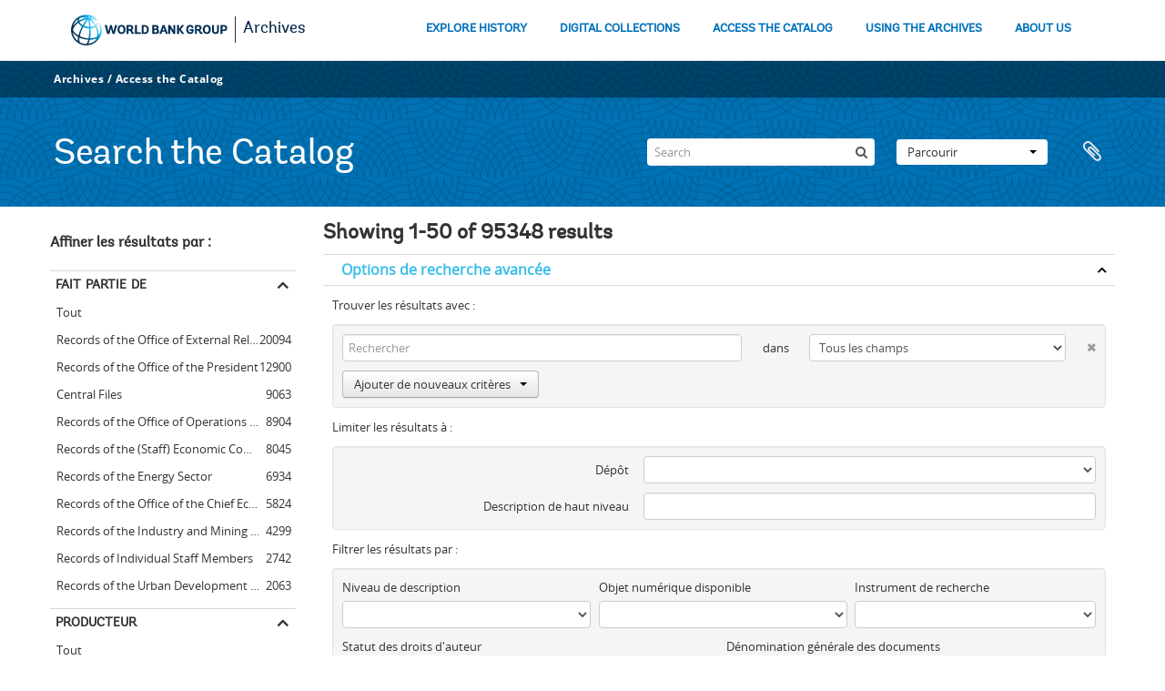

--- FILE ---
content_type: text/html; charset=utf-8
request_url: https://archivesholdings.worldbank.org/informationobject/browse?sort=lastUpdated&sortDir=asc&view=card&sf_culture=fr&showAdvanced=1&%3BtopLod=0&%3Bsort=alphabetic&topLod=0
body_size: 95821
content:
<!DOCTYPE html>
<html lang="fr" dir="ltr">
  <head>
        <meta http-equiv="Content-Type" content="text/html; charset=utf-8" />
<meta http-equiv="X-Ua-Compatible" content="IE=edge,chrome=1" />
    <meta name="title" content="Information object browse - World Bank Group Archives Catalog" />
<meta name="description" content="A gateway to the archival records of the World Bank Group. Browse and search archival descriptions and access digitized archival records." />
<meta name="viewport" content="initial-scale=1.0, user-scalable=no" />
    <title>Information object browse - World Bank Group Archives Catalog</title>
    <link rel="shortcut icon" href="/favicon.ico"/>
    <link href="/vendor/jquery-ui/jquery-ui.min.css" media="screen" rel="stylesheet" type="text/css" />
<link media="all" href="/plugins/arWorldbankPlugin/css/main.css" rel="stylesheet" type="text/css" />
            <script src="/vendor/jquery.js" type="text/javascript"></script>
<script src="/plugins/sfDrupalPlugin/vendor/drupal/misc/drupal.js" type="text/javascript"></script>
<script src="/vendor/yui/yahoo-dom-event/yahoo-dom-event.js" type="text/javascript"></script>
<script src="/vendor/yui/element/element-min.js" type="text/javascript"></script>
<script src="/vendor/yui/button/button-min.js" type="text/javascript"></script>
<script src="/vendor/modernizr.js" type="text/javascript"></script>
<script src="/vendor/jquery-ui/jquery-ui.min.js" type="text/javascript"></script>
<script src="/vendor/jquery.expander.js" type="text/javascript"></script>
<script src="/vendor/jquery.masonry.js" type="text/javascript"></script>
<script src="/vendor/jquery.imagesloaded.js" type="text/javascript"></script>
<script src="/vendor/bootstrap/js/bootstrap.js" type="text/javascript"></script>
<script src="/vendor/URI.js" type="text/javascript"></script>
<script src="/vendor/meetselva/attrchange.js" type="text/javascript"></script>
<script src="/js/qubit.js" type="text/javascript"></script>
<script src="/js/treeView.js" type="text/javascript"></script>
<script src="/js/clipboard.js" type="text/javascript"></script>
<script src="/vendor/yui/connection/connection-min.js" type="text/javascript"></script>
<script src="/vendor/yui/datasource/datasource-min.js" type="text/javascript"></script>
<script src="/vendor/yui/autocomplete/autocomplete-min.js" type="text/javascript"></script>
<script src="/js/autocomplete.js" type="text/javascript"></script>
<script src="/plugins/arWorldbankPlugin/js/loop.js" type="text/javascript"></script>
<script src="/js/dominion.js" type="text/javascript"></script>
  </head>
  <body class="yui-skin-sam informationobject browse">

    
    <!-- Analytics header code -->
<script src="//assets.adobedtm.com/572ee9d70241b5c796ae15c773eaaee4365408ec/satelliteLib-efd6120a6f6ed94da49cf49e2ba626ac110c7e3c.js"></script>

<script type="text/JavaScript">
 var wbgData = wbgData || {};

   wbgData.page = {
             pageInfo: {
                 channel: "its wbg archives holdings ext" 
             }
   }
   wbgData.site = {
             siteInfo: {
                 siteType: "archives main" 
             }
   }
</script>
<!-- End analytics header code -->




<div class="loop-container">
  <a tabindex="0" id="skip-to-main-content" class="visually-hidden focusable" href="#main">Skip to Main Navigation</a>
<!-- Begin G01v1 Global Header -->
<header>
  <div class="lp__navbar lp__navbar_default">
    <div class="container">
      <div class="lp__navbar_header">
        <a href="https://www.worldbank.org" class="lp__navbar_brand hidden-md hidden-sm hidden-xs"><img title="The World Bank Working for a World Free of Poverty" alt="World Bank Group logo" src="/plugins/arWorldbankPlugin/images/logo-wb-header-en.svg" class="img-responsive"> </a>
        <a href="https://www.worldbank.org" class="lp__navbar_brand hidden-lg "><img title="The World Bank Working for a World Free of Poverty" alt="World Bank Group logo" src="/plugins/arWorldbankPlugin/images/logo-wb.svg" class="img-responsive"> </a>
        <div class="lp__navbar_text"><a href="https://www.worldbank.org/en/archive/home">Archives</a></div>
      </div><!-- End Logo Section -->
      <div class="lp__menuButton">
        <button type="button" class="lp__navbar_toggle collapsed" data-toggle="collapse" data-target="#menuItems" aria-expanded="false" aria-controls="menuItems" aria-label="menu">
        </button>
      </div><!-- End toggle menu Section -->
      <div class="lp__menulist_wrappper lp__megamenu">
        <div class="lp__navbar_collapse collapse lp__megamenu" id="menuItems">
          <nav>
            <ul class="lp__navbar_nav" id="lp__megamenu">
              <li class="lp__megamenu_list"><a href="https://www.worldbank.org/en/archive/history" class="lp__megamenu_item">EXPLORE HISTORY</a></li>
              <li class="lp__megamenu_list"><a href="https://www.worldbank.org/en/archive/digital-collections" class="lp__megamenu_item">DIGITAL COLLECTIONS</a></li>
              <li class="lp__megamenu_list"><a href="https://www.worldbank.org/en/archive/access-the-catalog" class="lp__megamenu_item">ACCESS THE CATALOG</a></li>
              <li class="lp__megamenu_list"><a href="https://www.worldbank.org/en/archive/using-the-archives" class="lp__megamenu_item">USING THE ARCHIVES</a></li>
              <li class="lp__megamenu_list"><a href="https://www.worldbank.org/en/archive/aboutus" class="lp__megamenu_item">ABOUT US</a></li>
            </ul>
          </nav>
        </div>
      </div>
    </div>
  </div>
</header>
<!-- End G01v1 Global Header -->
</div>

<div class="atom-header">

  <div id="top-bar">
    <div class="container">
      <div class="navbar navbar__header__top">
        <div class="navbar-inner">
                    <div class="archives-access-th">
            <a href="https://www.worldbank.org/en/archive/home">Archives</a>
            /
            <a href="https://www.worldbank.org/en/archive/access-the-catalog">Access the Catalog</a>
          </div>
          <div class="nav-collapse navbar-responsive-collapse collapse">
            <ul class="nav pull-right">

              
            </ul>
          </div>
        </div>
      </div>
    </div>
  </div>

  <div id="bottom-bar">
    <div class="container">
      <h1 id="site-name">
          Search the Catalog
      </h1>

      <div id="search-bar">
        <div id="search-form-wrapper" role="search">

  <h2>Rechercher</h2>

  <form action="/informationobject/browse" data-autocomplete="/search/autocomplete" autocomplete="off">

    <input type="hidden" name="topLod" value="0"/>
    <input type="hidden" name="sort" value="relevance"/>

    <input type="text" name="query" aria-label="Search" value="" placeholder="Search"/>

    <button aria-label="Rechercher"></button>

    <div id="search-realm" class="search-popover">

      
        <div>
          <label>
              <input name="repos" type="radio" value checked="checked" data-placeholder="Rechercher">
            Recherche générale          </label>
        </div>

        
        
      
      <div class="search-realm-advanced">
        <a href="/informationobject/browse?showAdvanced=1&topLod=0">
          Recherche avancée&nbsp;&raquo;
        </a>
      </div>

    </div>

  </form>

</div>
        <div id="search-options">
          <div id="browse-menu" class="btn-group">

  <a class="btn dropdown-toggle" data-toggle="dropdown" href="#">Parcourir<span class="caret"></span></a>
  <ul class="dropdown-menu">
    <li class="nav-header">Parcourir</li>
    <li class="active leaf" id="node_browseInformationObjects"><a href="/informationobject/browse" title="Descriptions archivistiques">Descriptions archivistiques</a></li><li class="leaf" id="node_browseActors"><a href="/actor/browse" title="Notices d&#039;autorité">Notices d&#039;autorité</a></li><li class="leaf" id="node_browseRepositories"><a href="/repository/browse" title="Institutions de conservation">Institutions de conservation</a></li><li class="leaf" id="node_browseDigitalObjects"><a href="/informationobject/browse?view=card&amp;onlyMedia=1&amp;topLod=0" title="Objets numériques">Objets numériques</a></li>  </ul>

</div>
          <div id="clipboard-menu"
  data-toggle="tooltip"
  data-title="Presse-papier"
  data-load-alert-message="Une erreur s'est produite lors du chargement du contenu du presse-papier."
  data-export-alert-message="Le presse-papier est vide pour ce type d'entité."
  data-export-check-url="/clipboard/exportCheck"
  data-delete-alert-message="Note : les éléments désélectionnés seront retirés du presse-papier lorsque la page sera actualisée. Vous pouvez les sélectionner à nouveau ou actualiser la page pour les retirer complètement. L'utilisation de l'aperçu d'impression actualisera également la page, les éléments désélectionnés seront donc perdus !">

  <button class="top-item" data-toggle="dropdown" data-target="#" aria-expanded="false">
    Presse-papier  </button>

  <div class="top-dropdown-container">

    <div class="top-dropdown-arrow">
      <div class="arrow"></div>
    </div>

    <div class="top-dropdown-header">
      <h2>Presse-papier</h2>
    </div>

    <div class="top-dropdown-body">
      <ul>
        <li class="leaf" id="node_clearClipboard"><a href="/" title="Clear all selections">Clear all selections</a></li><li class="leaf" id="node_goToClipboard"><a href="/clipboard/view" title="Go to clipboard">Go to clipboard</a></li><li class="leaf" id="node_loadClipboard"><a href="/clipboard/load" title="Load clipboard">Load clipboard</a></li><li class="leaf" id="node_saveClipboard"><a href="/clipboard/save" title="Save clipboard">Save clipboard</a></li>      </ul>
    </div>

    <div class="top-dropdown-bottom"></div>

  </div>

</div>
        </div>
      </div>
    </div>
  </div>

  
</div>

    
    <div id="wrapper" class="container" role="main">

              
      <div class="row">

        <div class="span3">

          <div id="sidebar">

            
    <section id="facets">

      <div class="visible-phone facets-header">
        <a class="x-btn btn-wide">
          <i class="fa fa-filter"></i>
          Filtres        </a>
      </div>

      <div class="content">

        
        <h2>Affiner les résultats par :</h2>

          
        

<section class="facet ">
  <div class="facet-header">
    <h3><a href="#" aria-expanded="">Fait partie de</a></h3>
  </div>

  <div class="facet-body" id="#facet-collection">
    <ul>

      
              <li class="active">
          <a title="Tout" href="/informationobject/browse?sort=lastUpdated&amp;sortDir=asc&amp;view=card&amp;sf_culture=fr&amp;showAdvanced=1&amp;%3BtopLod=0&amp;%3Bsort=alphabetic&amp;topLod=0">Tout</a>        </li>
      
              
        <li >
          <a title="Records of the Office of External Relations" href="/informationobject/browse?collection=498&amp;sort=lastUpdated&amp;sortDir=asc&amp;view=card&amp;sf_culture=fr&amp;showAdvanced=1&amp;%3BtopLod=0&amp;%3Bsort=alphabetic&amp;topLod=0">Records of the Office of External Relations<span>, 20094 résultats</span></a>          <span class="facet-count" aria-hidden="true">20094</span>
        </li>
              
        <li >
          <a title="Records of the Office of the President" href="/informationobject/browse?collection=641&amp;sort=lastUpdated&amp;sortDir=asc&amp;view=card&amp;sf_culture=fr&amp;showAdvanced=1&amp;%3BtopLod=0&amp;%3Bsort=alphabetic&amp;topLod=0">Records of the Office of the President<span>, 12900 résultats</span></a>          <span class="facet-count" aria-hidden="true">12900</span>
        </li>
              
        <li >
          <a title="Central Files" href="/informationobject/browse?collection=206573&amp;sort=lastUpdated&amp;sortDir=asc&amp;view=card&amp;sf_culture=fr&amp;showAdvanced=1&amp;%3BtopLod=0&amp;%3Bsort=alphabetic&amp;topLod=0">Central Files<span>, 9063 résultats</span></a>          <span class="facet-count" aria-hidden="true">9063</span>
        </li>
              
        <li >
          <a title="Records of the Office of Operations Evaluation" href="/informationobject/browse?collection=540&amp;sort=lastUpdated&amp;sortDir=asc&amp;view=card&amp;sf_culture=fr&amp;showAdvanced=1&amp;%3BtopLod=0&amp;%3Bsort=alphabetic&amp;topLod=0">Records of the Office of Operations Evaluation<span>, 8904 résultats</span></a>          <span class="facet-count" aria-hidden="true">8904</span>
        </li>
              
        <li >
          <a title="Records of the (Staff) Economic Committee" href="/informationobject/browse?collection=318697&amp;sort=lastUpdated&amp;sortDir=asc&amp;view=card&amp;sf_culture=fr&amp;showAdvanced=1&amp;%3BtopLod=0&amp;%3Bsort=alphabetic&amp;topLod=0">Records of the (Staff) Economic Committee<span>, 8045 résultats</span></a>          <span class="facet-count" aria-hidden="true">8045</span>
        </li>
              
        <li >
          <a title="Records of the Energy Sector" href="/informationobject/browse?collection=492&amp;sort=lastUpdated&amp;sortDir=asc&amp;view=card&amp;sf_culture=fr&amp;showAdvanced=1&amp;%3BtopLod=0&amp;%3Bsort=alphabetic&amp;topLod=0">Records of the Energy Sector<span>, 6934 résultats</span></a>          <span class="facet-count" aria-hidden="true">6934</span>
        </li>
              
        <li >
          <a title="Records of the Office of the Chief Economist" href="/informationobject/browse?collection=483&amp;sort=lastUpdated&amp;sortDir=asc&amp;view=card&amp;sf_culture=fr&amp;showAdvanced=1&amp;%3BtopLod=0&amp;%3Bsort=alphabetic&amp;topLod=0">Records of the Office of the Chief Economist<span>, 5824 résultats</span></a>          <span class="facet-count" aria-hidden="true">5824</span>
        </li>
              
        <li >
          <a title="Records of the Industry and Mining Sector" href="/informationobject/browse?collection=513&amp;sort=lastUpdated&amp;sortDir=asc&amp;view=card&amp;sf_culture=fr&amp;showAdvanced=1&amp;%3BtopLod=0&amp;%3Bsort=alphabetic&amp;topLod=0">Records of the Industry and Mining Sector<span>, 4299 résultats</span></a>          <span class="facet-count" aria-hidden="true">4299</span>
        </li>
              
        <li >
          <a title="Records of Individual Staff Members" href="/informationobject/browse?collection=566&amp;sort=lastUpdated&amp;sortDir=asc&amp;view=card&amp;sf_culture=fr&amp;showAdvanced=1&amp;%3BtopLod=0&amp;%3Bsort=alphabetic&amp;topLod=0">Records of Individual Staff Members<span>, 2742 résultats</span></a>          <span class="facet-count" aria-hidden="true">2742</span>
        </li>
              
        <li >
          <a title="Records of the Urban Development Sector" href="/informationobject/browse?collection=578&amp;sort=lastUpdated&amp;sortDir=asc&amp;view=card&amp;sf_culture=fr&amp;showAdvanced=1&amp;%3BtopLod=0&amp;%3Bsort=alphabetic&amp;topLod=0">Records of the Urban Development Sector<span>, 2063 résultats</span></a>          <span class="facet-count" aria-hidden="true">2063</span>
        </li>
      
    </ul>
  </div>
</section>

                            
        

<section class="facet ">
  <div class="facet-header">
    <h3><a href="#" aria-expanded="">Producteur</a></h3>
  </div>

  <div class="facet-body" id="#facet-names">
    <ul>

      
              <li class="active">
          <a title="Tout" href="/informationobject/browse?sort=lastUpdated&amp;sortDir=asc&amp;view=card&amp;sf_culture=fr&amp;showAdvanced=1&amp;%3BtopLod=0&amp;%3Bsort=alphabetic&amp;topLod=0">Tout</a>        </li>
      
              
        <li >
          <a title="Africa Regional Vice Presidency" href="/informationobject/browse?creators=451&amp;sort=lastUpdated&amp;sortDir=asc&amp;view=card&amp;sf_culture=fr&amp;showAdvanced=1&amp;%3BtopLod=0&amp;%3Bsort=alphabetic&amp;topLod=0">Africa Regional Vice Presidency<span>, 1 résultats</span></a>          <span class="facet-count" aria-hidden="true">1</span>
        </li>
              
        <li >
          <a title="Population, Health, and Nutrition Sector" href="/informationobject/browse?creators=454&amp;sort=lastUpdated&amp;sortDir=asc&amp;view=card&amp;sf_culture=fr&amp;showAdvanced=1&amp;%3BtopLod=0&amp;%3Bsort=alphabetic&amp;topLod=0">Population, Health, and Nutrition Sector<span>, 1 résultats</span></a>          <span class="facet-count" aria-hidden="true">1</span>
        </li>
              
        <li >
          <a title="Consultative Group on Food Production and Investment in Developing Countries" href="/informationobject/browse?creators=457&amp;sort=lastUpdated&amp;sortDir=asc&amp;view=card&amp;sf_culture=fr&amp;showAdvanced=1&amp;%3BtopLod=0&amp;%3Bsort=alphabetic&amp;topLod=0">Consultative Group on Food Production and Investment in Developing Countries<span>, 1 résultats</span></a>          <span class="facet-count" aria-hidden="true">1</span>
        </li>
              
        <li >
          <a title="Consultative Group on International Agricultural Research" href="/informationobject/browse?creators=460&amp;sort=lastUpdated&amp;sortDir=asc&amp;view=card&amp;sf_culture=fr&amp;showAdvanced=1&amp;%3BtopLod=0&amp;%3Bsort=alphabetic&amp;topLod=0">Consultative Group on International Agricultural Research<span>, 1 résultats</span></a>          <span class="facet-count" aria-hidden="true">1</span>
        </li>
              
        <li >
          <a title="Clark, William" href="/informationobject/browse?creators=466&amp;sort=lastUpdated&amp;sortDir=asc&amp;view=card&amp;sf_culture=fr&amp;showAdvanced=1&amp;%3BtopLod=0&amp;%3Bsort=alphabetic&amp;topLod=0">Clark, William<span>, 1 résultats</span></a>          <span class="facet-count" aria-hidden="true">1</span>
        </li>
              
        <li >
          <a title="Temporary Committees, Commissions, and Boards" href="/informationobject/browse?creators=469&amp;sort=lastUpdated&amp;sortDir=asc&amp;view=card&amp;sf_culture=fr&amp;showAdvanced=1&amp;%3BtopLod=0&amp;%3Bsort=alphabetic&amp;topLod=0">Temporary Committees, Commissions, and Boards<span>, 1 résultats</span></a>          <span class="facet-count" aria-hidden="true">1</span>
        </li>
              
        <li >
          <a title="Development Committee" href="/informationobject/browse?creators=478&amp;sort=lastUpdated&amp;sortDir=asc&amp;view=card&amp;sf_culture=fr&amp;showAdvanced=1&amp;%3BtopLod=0&amp;%3Bsort=alphabetic&amp;topLod=0">Development Committee<span>, 1 résultats</span></a>          <span class="facet-count" aria-hidden="true">1</span>
        </li>
              
        <li >
          <a title="Davis, Gloria" href="/informationobject/browse?creators=481&amp;sort=lastUpdated&amp;sortDir=asc&amp;view=card&amp;sf_culture=fr&amp;showAdvanced=1&amp;%3BtopLod=0&amp;%3Bsort=alphabetic&amp;topLod=0">Davis, Gloria<span>, 1 résultats</span></a>          <span class="facet-count" aria-hidden="true">1</span>
        </li>
              
        <li >
          <a title="Office of the Chief Economist" href="/informationobject/browse?creators=484&amp;sort=lastUpdated&amp;sortDir=asc&amp;view=card&amp;sf_culture=fr&amp;showAdvanced=1&amp;%3BtopLod=0&amp;%3Bsort=alphabetic&amp;topLod=0">Office of the Chief Economist<span>, 1 résultats</span></a>          <span class="facet-count" aria-hidden="true">1</span>
        </li>
              
        <li >
          <a title="Diamond, William" href="/informationobject/browse?creators=487&amp;sort=lastUpdated&amp;sortDir=asc&amp;view=card&amp;sf_culture=fr&amp;showAdvanced=1&amp;%3BtopLod=0&amp;%3Bsort=alphabetic&amp;topLod=0">Diamond, William<span>, 1 résultats</span></a>          <span class="facet-count" aria-hidden="true">1</span>
        </li>
      
    </ul>
  </div>
</section>

          
          
          
          
        

<section class="facet ">
  <div class="facet-header">
    <h3><a href="#" aria-expanded="">Niveau de description</a></h3>
  </div>

  <div class="facet-body" id="#facet-levelOfDescription">
    <ul>

      
              <li class="active">
          <a title="Tout" href="/informationobject/browse?sort=lastUpdated&amp;sortDir=asc&amp;view=card&amp;sf_culture=fr&amp;showAdvanced=1&amp;%3BtopLod=0&amp;%3Bsort=alphabetic&amp;topLod=0">Tout</a>        </li>
      
              
        <li >
          <a title="Dossier" href="/informationobject/browse?levels=226&amp;sort=lastUpdated&amp;sortDir=asc&amp;view=card&amp;sf_culture=fr&amp;showAdvanced=1&amp;%3BtopLod=0&amp;%3Bsort=alphabetic&amp;topLod=0">Dossier<span>, 88452 résultats</span></a>          <span class="facet-count" aria-hidden="true">88452</span>
        </li>
              
        <li >
          <a title="Pièce" href="/informationobject/browse?levels=227&amp;sort=lastUpdated&amp;sortDir=asc&amp;view=card&amp;sf_culture=fr&amp;showAdvanced=1&amp;%3BtopLod=0&amp;%3Bsort=alphabetic&amp;topLod=0">Pièce<span>, 6126 résultats</span></a>          <span class="facet-count" aria-hidden="true">6126</span>
        </li>
              
        <li >
          <a title="Série organique" href="/informationobject/browse?levels=224&amp;sort=lastUpdated&amp;sortDir=asc&amp;view=card&amp;sf_culture=fr&amp;showAdvanced=1&amp;%3BtopLod=0&amp;%3Bsort=alphabetic&amp;topLod=0">Série organique<span>, 593 résultats</span></a>          <span class="facet-count" aria-hidden="true">593</span>
        </li>
              
        <li >
          <a title="collection" href="/informationobject/browse?levels=221&amp;sort=lastUpdated&amp;sortDir=asc&amp;view=card&amp;sf_culture=fr&amp;showAdvanced=1&amp;%3BtopLod=0&amp;%3Bsort=alphabetic&amp;topLod=0">collection<span>, 89 résultats</span></a>          <span class="facet-count" aria-hidden="true">89</span>
        </li>
              
        <li >
          <a title="Sous-fonds" href="/informationobject/browse?levels=222&amp;sort=lastUpdated&amp;sortDir=asc&amp;view=card&amp;sf_culture=fr&amp;showAdvanced=1&amp;%3BtopLod=0&amp;%3Bsort=alphabetic&amp;topLod=0">Sous-fonds<span>, 58 résultats</span></a>          <span class="facet-count" aria-hidden="true">58</span>
        </li>
              
        <li >
          <a title="Sous-série organique" href="/informationobject/browse?levels=225&amp;sort=lastUpdated&amp;sortDir=asc&amp;view=card&amp;sf_culture=fr&amp;showAdvanced=1&amp;%3BtopLod=0&amp;%3Bsort=alphabetic&amp;topLod=0">Sous-série organique<span>, 21 résultats</span></a>          <span class="facet-count" aria-hidden="true">21</span>
        </li>
              
        <li >
          <a title="Subsubfonds" href="/informationobject/browse?levels=773&amp;sort=lastUpdated&amp;sortDir=asc&amp;view=card&amp;sf_culture=fr&amp;showAdvanced=1&amp;%3BtopLod=0&amp;%3Bsort=alphabetic&amp;topLod=0">Subsubfonds<span>, 9 résultats</span></a>          <span class="facet-count" aria-hidden="true">9</span>
        </li>
      
    </ul>
  </div>
</section>

          
      </div>

    </section>

  
          </div>

        </div>

        <div class="span9">

          <div id="main-column">

              
  <div class="multiline-header">
    <h1 aria-describedby="results-label">
                        Showing 1-50 of 95348 results                  </h1>
  </div>

            
  <section class="header-options">

    
                                  
  </section>


            
  <section class="advanced-search-section" role="search"
  aria-label="Advanced Description archivistique">

  <a
    href="#"
    class="advanced-search-toggle open"
    aria-expanded="true"
    data-cy="advanced-search-toggle"
  >
    Options de recherche avancée  </a>

  <div class="advanced-search animateNicely"
    >

    <form name="advanced-search-form" method="get" action="/informationobject/browse">
              <input type="hidden" name="sort"
          value="lastUpdated"/>
              <input type="hidden" name="view"
          value="card"/>
      
      <p>Trouver les résultats avec :</p>

      <div class="criteria">

        
          
        
        
        <div class="criterion">

          <select class="boolean" name="so0">
            <option value="and">et</option>
            <option value="or">ou</option>
            <option value="not">sauf</option>
          </select>

          <input class="query" aria-label="Rechercher"
            type="text" placeholder="Rechercher"
            name="sq0"/>

          <span>dans</span>

          <select class="field" name="sf0">
                          <option value="">
                Tous les champs              </option>
                          <option value="title">
                Titre              </option>
                          <option value="archivalHistory">
                Histoire archivistique              </option>
                          <option value="scopeAndContent">
                Portée et contenu              </option>
                          <option value="extentAndMedium">
                Étendue matérielle et support              </option>
                          <option value="subject">
                Mots-clés - Sujets              </option>
                          <option value="name">
                Mots-clés - Noms              </option>
                          <option value="place">
                Mots-clés - Lieux              </option>
                          <option value="genre">
                Mots-clés - Genre              </option>
                          <option value="identifier">
                Identifiant              </option>
                          <option value="referenceCode">
                Cote              </option>
                          <option value="digitalObjectTranscript">
                Texte de l&#039;objet numérique              </option>
                          <option value="creator">
                Producteur              </option>
                          <option value="findingAidTranscript">
                Texte de l&#039;instrument de recherche              </option>
                          <option value="allExceptFindingAidTranscript">
                Tous les champs sauf le texte des instruments de recherche              </option>
                      </select>

          <a href="#" class="delete-criterion"
            aria-label="Delete criterion">
            <i aria-hidden="true" class="fa fa-times"></i>
          </a>

        </div>

        <div class="add-new-criteria">
          <div class="btn-group">
            <a class="btn dropdown-toggle" data-toggle="dropdown" href="#">
              Ajouter de nouveaux critères<span class="caret"></span>
            </a>
            <ul class="dropdown-menu">
              <li><a href="#" id="add-criterion-and">Et</a></li>
              <li><a href="#" id="add-criterion-or">Ou</a></li>
              <li><a href="#" id="add-criterion-not">Non</a></li>
            </ul>
          </div>
        </div>

      </div>

      <p>Limiter les résultats à :</p>

      <div class="criteria">

                  <div class="filter-row">
            <div class="filter">
              <div class="form-item form-item-repos">
  <label for="repos">Dépôt</label>
  <select name="repos" id="repos">
<option value="" selected="selected"></option>
<option value="446">World Bank Group Archives</option>
</select>
  
</div>
            </div>
          </div>
        
        <div class="filter-row">
          <div class="filter">
            <label for="collection">Description de haut niveau</label>            <select name="collection" class="form-autocomplete" id="collection">

</select>            <input class="list" type="hidden" value="/informationobject/autocomplete?parent=1&filterDrafts=1"/>
          </div>
        </div>

      </div>

      <p>Filtrer les résultats par :</p>

      <div class="criteria">

        <div class="filter-row triple">

          <div class="filter-left">
            <div class="form-item form-item-levels">
  <label for="levels">Niveau de description</label>
  <select name="levels" id="levels">
<option value="" selected="selected"></option>
<option value="221">collection</option>
<option value="223">Collection</option>
<option value="379092">Digitalobject</option>
<option value="226">Dossier</option>
<option value="285">Partiellement</option>
<option value="227">Pièce</option>
<option value="224">Série organique</option>
<option value="222">Sous-fonds</option>
<option value="225">Sous-série organique</option>
<option value="773">Subsubfonds</option>
</select>
  
</div>
          </div>

          <div class="filter-center">
            <div class="form-item form-item-onlyMedia">
  <label for="onlyMedia">Objet numérique disponible</label>
  <select name="onlyMedia" id="onlyMedia">
<option value="" selected="selected"></option>
<option value="1">Oui</option>
<option value="0">Non</option>
</select>
  
</div>
          </div>

                      <div class="filter-right">
              <div class="form-item form-item-findingAidStatus">
  <label for="findingAidStatus">Instrument de recherche</label>
  <select name="findingAidStatus" id="findingAidStatus">
<option value="" selected="selected"></option>
<option value="yes">Oui</option>
<option value="no">Non</option>
<option value="generated">Généré</option>
<option value="uploaded">Téléversé</option>
</select>
  
</div>
            </div>
          
        </div>

                  <div class="filter-row">

                          <div class="filter-left">
                <div class="form-item form-item-copyrightStatus">
  <label for="copyrightStatus">Statut des droits d'auteur</label>
  <select name="copyrightStatus" id="copyrightStatus">
<option value="" selected="selected"></option>
<option value="337">Domaine public</option>
<option value="338">Inconnu</option>
<option value="336">Utilisation soumise à copyright</option>
</select>
  
</div>
              </div>
            
                          <div class="filter-right">
                <div class="form-item form-item-materialType">
  <label for="materialType">Dénomination générale des documents</label>
  <select name="materialType" id="materialType">
<option value="" selected="selected"></option>
<option value="261">Dessin d&#039;architecture</option>
<option value="269">Dessin technique</option>
<option value="262">Document cartographique</option>
<option value="263">Document iconographique</option>
<option value="267">Document philatélique</option>
<option value="268">Document sonore</option>
<option value="270">Document textuel</option>
<option value="264">Images en mouvement</option>
<option value="266">Objet</option>
<option value="265">Supports multiples</option>
</select>
  
</div>
              </div>
            
          </div>
        
        <div class="filter-row">

          <div class="lod-filter">
            <label>
              <input type="radio" name="topLod" value="1">
              Descriptions de haut niveau            </label>
            <label>
              <input type="radio" name="topLod" value="0" checked>
              Toutes les descriptions            </label>
          </div>

        </div>

      </div>

      <p>Filtrer par dates :</p>

      <div class="criteria">

        <div class="filter-row">

          <div class="start-date">
            <div class="form-item form-item-startDate">
  <label for="startDate">Début</label>
  <input placeholder="YYYY-MM-DD" type="text" name="startDate" id="startDate" />
  
</div>
          </div>

          <div class="end-date">
            <div class="form-item form-item-endDate">
  <label for="endDate">Fin</label>
  <input placeholder="YYYY-MM-DD" type="text" name="endDate" id="endDate" />
  
</div>
          </div>

          <div class="date-type">
            <label>
              <input type="radio" name="rangeType" value="inclusive" checked>
              Chevauchement            </label>
            <label>
              <input type="radio" name="rangeType" value="exact">
              Exact            </label>
          </div>

          <a href="#" class="date-range-help-icon" aria-expanded="false"
            aria-label="Aide">
            <i aria-hidden="true" class="fa fa-question-circle"></i>
          </a>

        </div>

        <div class="alert alert-info date-range-help animateNicely">
          Use these options to specify how the date range returns results. "Exact" means
that the start and end dates of descriptions returned must fall entirely within
the date range entered. "Overlapping" means that any description whose start or
end dates touch or overlap the target date range will be returned.        </div>

      </div>

      <section class="actions">
        <input type="submit" class="c-btn c-btn-submit"
          value="Rechercher"/>
        <input type="button" class="reset c-btn c-btn-delete"
          value="Réinitialiser"/>
      </section>

    </form>

  </div>

</section>

  
    <section class="browse-options">
      <div class="buttons">
        <a  href="/informationobject/browse?sort=lastUpdated&sortDir=asc&view=card&sf_culture=fr&showAdvanced=1&%3BtopLod=0&%3Bsort=alphabetic&topLod=0&media=print">
  <i class="fa fa-print"></i>
  Imprimer</a>

        
        
        <span>
          <div class="btn-group">
  <a class="btn fa fa-th-large active" href="/informationobject/browse?view=card&amp;sort=lastUpdated&amp;sortDir=asc&amp;sf_culture=fr&amp;showAdvanced=1&amp;%3BtopLod=0&amp;%3Bsort=alphabetic&amp;topLod=0" title=" "> </a>
  <a class="btn fa fa-list " href="/informationobject/browse?view=table&amp;sort=lastUpdated&amp;sortDir=asc&amp;sf_culture=fr&amp;showAdvanced=1&amp;%3BtopLod=0&amp;%3Bsort=alphabetic&amp;topLod=0" title=" "> </a></div>
        </span>

      </div>

      <div class="pickers">
        <div id="sort-header">
  <div>

    <label>Trier par</label>

    <div class="btn-group">

                          <a class="btn dropdown-toggle" data-toggle="dropdown" href="#">
          Date modifiée          <span class="caret"></span>
        </a>
              
      <ul class="dropdown-menu">

                  <li>
                        <a href="/informationobject/browse?sort=alphabetic&sortDir=asc&view=card&sf_culture=fr&showAdvanced=1&%3BtopLod=0&%3Bsort=alphabetic&topLod=0" data-order="alphabetic">
              Titre            </a>
          </li>
                  <li>
                        <a href="/informationobject/browse?sort=relevance&sortDir=asc&view=card&sf_culture=fr&showAdvanced=1&%3BtopLod=0&%3Bsort=alphabetic&topLod=0" data-order="relevance">
              Pertinence            </a>
          </li>
                  <li>
                        <a href="/informationobject/browse?sort=identifier&sortDir=asc&view=card&sf_culture=fr&showAdvanced=1&%3BtopLod=0&%3Bsort=alphabetic&topLod=0" data-order="identifier">
              Identifiant            </a>
          </li>
                  <li>
                        <a href="/informationobject/browse?sort=referenceCode&sortDir=asc&view=card&sf_culture=fr&showAdvanced=1&%3BtopLod=0&%3Bsort=alphabetic&topLod=0" data-order="referenceCode">
              Cote            </a>
          </li>
                  <li>
                        <a href="/informationobject/browse?sort=startDate&sortDir=asc&view=card&sf_culture=fr&showAdvanced=1&%3BtopLod=0&%3Bsort=alphabetic&topLod=0" data-order="startDate">
              Date de début            </a>
          </li>
                  <li>
                        <a href="/informationobject/browse?sort=endDate&sortDir=asc&view=card&sf_culture=fr&showAdvanced=1&%3BtopLod=0&%3Bsort=alphabetic&topLod=0" data-order="endDate">
              Date de fin            </a>
          </li>
              </ul>
    </div>
  </div>
</div>

<div id="sort-header">
  <div>

    <label>Direction</label>

    <div class="btn-group">

                          <a class="btn dropdown-toggle" data-toggle="dropdown" href="#">
          Croissant          <span class="caret"></span>
        </a>
              
      <ul class="dropdown-menu">

                  <li>
                        <a href="/informationobject/browse?sortDir=desc&sort=lastUpdated&view=card&sf_culture=fr&showAdvanced=1&%3BtopLod=0&%3Bsort=alphabetic&topLod=0" data-order="desc">
              Décroissant            </a>
          </li>
              </ul>
    </div>
  </div>
</div>
      </div>
    </section>

    <div id="content" class="browse-content">
              <div class="search-result media-summary">
          <p>
            7523 résultats avec objets numériques                                    <a href="/informationobject/browse?sort=lastUpdated&sortDir=asc&view=card&sf_culture=fr&showAdvanced=1&%3BtopLod=0&%3Bsort=alphabetic&topLod=0&onlyMedia=1">
              <i class="fa fa-search"></i>
              Afficher les résultats avec des objets numériques            </a>
          </p>
        </div>
      
              
<section class="masonry browse-masonry">

          
    
      <div class="brick brick-only-text">

        <a href="/indonesia-highway-maintenance-and-betterment-2v">
          <h5>INDONESIA HIGHWAY MAINTENANCE AND BETTERMENT - 2v</h5>
        </a>
    
        <div class="bottom">
          <button class="clipboard repository-or-digital-obj-browse"
  data-clipboard-slug="indonesia-highway-maintenance-and-betterment-2v"
  data-clipboard-type="informationObject"
  data-toggle="tooltip"  data-title="Ajouter au presse-papier"
  data-alt-title="Retirer du presse-papier">
  Ajouter au presse-papier</button>
INDONESIA HIGHWAY MAINTENANCE AND BETTERMENT - 2v        </div>

      </div>
          
    
      <div class="brick brick-only-text">

        <a href="/special-studies-brazil-science-and-technology">
          <h5>Special Studies - Brazil Science and Technology</h5>
        </a>
    
        <div class="bottom">
          <button class="clipboard repository-or-digital-obj-browse"
  data-clipboard-slug="special-studies-brazil-science-and-technology"
  data-clipboard-type="informationObject"
  data-toggle="tooltip"  data-title="Ajouter au presse-papier"
  data-alt-title="Retirer du presse-papier">
  Ajouter au presse-papier</button>
Special Studies - Brazil Science and Technology        </div>

      </div>
          
    
      <div class="brick brick-only-text">

        <a href="/special-studies-brazil-science-and-technology-2">
          <h5>Special Studies - Brazil Science and Technology</h5>
        </a>
    
        <div class="bottom">
          <button class="clipboard repository-or-digital-obj-browse"
  data-clipboard-slug="special-studies-brazil-science-and-technology-2"
  data-clipboard-type="informationObject"
  data-toggle="tooltip"  data-title="Ajouter au presse-papier"
  data-alt-title="Retirer du presse-papier">
  Ajouter au presse-papier</button>
Special Studies - Brazil Science and Technology        </div>

      </div>
          
    
      <div class="brick brick-only-text">

        <a href="/women-in-development-world-bank-projects-and-women-report-1979">
          <h5>Women in Development - World Bank Projects and Women Report - 1979</h5>
        </a>
    
        <div class="bottom">
          <button class="clipboard repository-or-digital-obj-browse"
  data-clipboard-slug="women-in-development-world-bank-projects-and-women-report-1979"
  data-clipboard-type="informationObject"
  data-toggle="tooltip"  data-title="Ajouter au presse-papier"
  data-alt-title="Retirer du presse-papier">
  Ajouter au presse-papier</button>
Women in Development - World Bank Projects and Women Report - 1979        </div>

      </div>
          
    
      <div class="brick brick-only-text">

        <a href="/outward-orientation-1v">
          <h5>Outward Orientation - 1v</h5>
        </a>
    
        <div class="bottom">
          <button class="clipboard repository-or-digital-obj-browse"
  data-clipboard-slug="outward-orientation-1v"
  data-clipboard-type="informationObject"
  data-toggle="tooltip"  data-title="Ajouter au presse-papier"
  data-alt-title="Retirer du presse-papier">
  Ajouter au presse-papier</button>
Outward Orientation - 1v        </div>

      </div>
          
    
      <div class="brick brick-only-text">

        <a href="/incentive-policies-and-export-performance-in-sub-saharan-africa-1v">
          <h5>Incentive Policies and Export Performance in Sub-Saharan Africa - 1v</h5>
        </a>
    
        <div class="bottom">
          <button class="clipboard repository-or-digital-obj-browse"
  data-clipboard-slug="incentive-policies-and-export-performance-in-sub-saharan-africa-1v"
  data-clipboard-type="informationObject"
  data-toggle="tooltip"  data-title="Ajouter au presse-papier"
  data-alt-title="Retirer du presse-papier">
  Ajouter au presse-papier</button>
Incentive Policies and Export Performance in Sub-Saharan Africa - 1v        </div>

      </div>
          
    
      <div class="brick brick-only-text">

        <a href="/policy-choices-for-developing-countries-1v">
          <h5>Policy Choices for Developing Countries - 1v</h5>
        </a>
    
        <div class="bottom">
          <button class="clipboard repository-or-digital-obj-browse"
  data-clipboard-slug="policy-choices-for-developing-countries-1v"
  data-clipboard-type="informationObject"
  data-toggle="tooltip"  data-title="Ajouter au presse-papier"
  data-alt-title="Retirer du presse-papier">
  Ajouter au presse-papier</button>
Policy Choices for Developing Countries - 1v        </div>

      </div>
          
    
      <div class="brick brick-only-text">

        <a href="/temporary-windfalls-and-compensation-arrangements-1v-2">
          <h5>Temporary Windfalls and Compensation Arrangements - 1v</h5>
        </a>
    
        <div class="bottom">
          <button class="clipboard repository-or-digital-obj-browse"
  data-clipboard-slug="temporary-windfalls-and-compensation-arrangements-1v-2"
  data-clipboard-type="informationObject"
  data-toggle="tooltip"  data-title="Ajouter au presse-papier"
  data-alt-title="Retirer du presse-papier">
  Ajouter au presse-papier</button>
Temporary Windfalls and Compensation Arrangements - 1v        </div>

      </div>
          
    
      <div class="brick brick-only-text">

        <a href="/subsidies-and-countervailing-measures-economic-considerations-1v">
          <h5>Subsidies and Countervailing Measures : Economic Considerations - 1v</h5>
        </a>
    
        <div class="bottom">
          <button class="clipboard repository-or-digital-obj-browse"
  data-clipboard-slug="subsidies-and-countervailing-measures-economic-considerations-1v"
  data-clipboard-type="informationObject"
  data-toggle="tooltip"  data-title="Ajouter au presse-papier"
  data-alt-title="Retirer du presse-papier">
  Ajouter au presse-papier</button>
Subsidies and Countervailing Measures : Economic Considerations - 1v        </div>

      </div>
          
    
      <div class="brick brick-only-text">

        <a href="/changing-comparative-advantage-of-japan-and-united-states-1v">
          <h5>The Changing Comparative Advantage of Japan and the United States - 1v</h5>
        </a>
    
        <div class="bottom">
          <button class="clipboard repository-or-digital-obj-browse"
  data-clipboard-slug="changing-comparative-advantage-of-japan-and-united-states-1v"
  data-clipboard-type="informationObject"
  data-toggle="tooltip"  data-title="Ajouter au presse-papier"
  data-alt-title="Retirer du presse-papier">
  Ajouter au presse-papier</button>
The Changing Comparative Advantage of Japan and the United States - 1v        </div>

      </div>
          
    
      <div class="brick brick-only-text">

        <a href="/leconomie-francaise-laube-du-nouveau-septennat-1v">
          <h5>L'Economie Francaise a l'Aube du Nouveau Septennat - 1v</h5>
        </a>
    
        <div class="bottom">
          <button class="clipboard repository-or-digital-obj-browse"
  data-clipboard-slug="leconomie-francaise-laube-du-nouveau-septennat-1v"
  data-clipboard-type="informationObject"
  data-toggle="tooltip"  data-title="Ajouter au presse-papier"
  data-alt-title="Retirer du presse-papier">
  Ajouter au presse-papier</button>
L'Economie Francaise a l'Aube du Nouveau Septennat - 1v        </div>

      </div>
          
    
      <div class="brick brick-only-text">

        <a href="/incentive-policies-and-export-performance-in-sub-saharan-africa-1v-2">
          <h5>Incentive Policies and Export Performance in Sub-Saharan Africa - 1v</h5>
        </a>
    
        <div class="bottom">
          <button class="clipboard repository-or-digital-obj-browse"
  data-clipboard-slug="incentive-policies-and-export-performance-in-sub-saharan-africa-1v-2"
  data-clipboard-type="informationObject"
  data-toggle="tooltip"  data-title="Ajouter au presse-papier"
  data-alt-title="Retirer du presse-papier">
  Ajouter au presse-papier</button>
Incentive Policies and Export Performance in Sub-Saharan Africa - 1v        </div>

      </div>
          
    
      <div class="brick brick-only-text">

        <a href="/agricultural-policies-and-international-resource-allocation-1v">
          <h5>Agricultural Policies and International Resource Allocation - 1v</h5>
        </a>
    
        <div class="bottom">
          <button class="clipboard repository-or-digital-obj-browse"
  data-clipboard-slug="agricultural-policies-and-international-resource-allocation-1v"
  data-clipboard-type="informationObject"
  data-toggle="tooltip"  data-title="Ajouter au presse-papier"
  data-alt-title="Retirer du presse-papier">
  Ajouter au presse-papier</button>
Agricultural Policies and International Resource Allocation - 1v        </div>

      </div>
          
    
      <div class="brick brick-only-text">

        <a href="/inter-industry-and-intra-industry-specialization-in-manufactured-goods-1v">
          <h5>Inter-Industry and Intra-Industry Specialization in Manufactured Goods - 1v</h5>
        </a>
    
        <div class="bottom">
          <button class="clipboard repository-or-digital-obj-browse"
  data-clipboard-slug="inter-industry-and-intra-industry-specialization-in-manufactured-goods-1v"
  data-clipboard-type="informationObject"
  data-toggle="tooltip"  data-title="Ajouter au presse-papier"
  data-alt-title="Retirer du presse-papier">
  Ajouter au presse-papier</button>
Inter-Industry and Intra-Industry Specialization in Manufactured Goods - 1v        </div>

      </div>
          
    
      <div class="brick brick-only-text">

        <a href="/determinants-of-intra-european-trade-in-manufactured-goods-1v">
          <h5>The Determinants of Intra-European Trade in Manufactured Goods - 1v</h5>
        </a>
    
        <div class="bottom">
          <button class="clipboard repository-or-digital-obj-browse"
  data-clipboard-slug="determinants-of-intra-european-trade-in-manufactured-goods-1v"
  data-clipboard-type="informationObject"
  data-toggle="tooltip"  data-title="Ajouter au presse-papier"
  data-alt-title="Retirer du presse-papier">
  Ajouter au presse-papier</button>
The Determinants of Intra-European Trade in Manufactured Goods - 1v        </div>

      </div>
          
    
      <div class="brick brick-only-text">

        <a href="/policy-choices-for-developing-countries-1v-2">
          <h5>Policy Choices for Developing Countries - 1v</h5>
        </a>
    
        <div class="bottom">
          <button class="clipboard repository-or-digital-obj-browse"
  data-clipboard-slug="policy-choices-for-developing-countries-1v-2"
  data-clipboard-type="informationObject"
  data-toggle="tooltip"  data-title="Ajouter au presse-papier"
  data-alt-title="Retirer du presse-papier">
  Ajouter au presse-papier</button>
Policy Choices for Developing Countries - 1v        </div>

      </div>
          
    
      <div class="brick brick-only-text">

        <a href="/chinas-economic-reforms-in-comparative-perspective-1v">
          <h5>China's Economic Reforms in a Comparative Perspective - 1v</h5>
        </a>
    
        <div class="bottom">
          <button class="clipboard repository-or-digital-obj-browse"
  data-clipboard-slug="chinas-economic-reforms-in-comparative-perspective-1v"
  data-clipboard-type="informationObject"
  data-toggle="tooltip"  data-title="Ajouter au presse-papier"
  data-alt-title="Retirer du presse-papier">
  Ajouter au presse-papier</button>
China's Economic Reforms in a Comparative Perspective - 1v        </div>

      </div>
          
    
      <div class="brick brick-only-text">

        <a href="/japanese-trade-policies-toward-developing-countries-1v">
          <h5>Japanese Trade Policies Toward Developing Countries - 1v</h5>
        </a>
    
        <div class="bottom">
          <button class="clipboard repository-or-digital-obj-browse"
  data-clipboard-slug="japanese-trade-policies-toward-developing-countries-1v"
  data-clipboard-type="informationObject"
  data-toggle="tooltip"  data-title="Ajouter au presse-papier"
  data-alt-title="Retirer du presse-papier">
  Ajouter au presse-papier</button>
Japanese Trade Policies Toward Developing Countries - 1v        </div>

      </div>
          
    
      <div class="brick brick-only-text">

        <a href="/economic-development-in-small-countries-1v">
          <h5>Economic Development in Small Countries - 1v</h5>
        </a>
    
        <div class="bottom">
          <button class="clipboard repository-or-digital-obj-browse"
  data-clipboard-slug="economic-development-in-small-countries-1v"
  data-clipboard-type="informationObject"
  data-toggle="tooltip"  data-title="Ajouter au presse-papier"
  data-alt-title="Retirer du presse-papier">
  Ajouter au presse-papier</button>
Economic Development in Small Countries - 1v        </div>

      </div>
          
    
      <div class="brick brick-only-text">

        <a href="/adjustment-policies-in-socialist-and-private-market-economies-1v">
          <h5>Adjustment Policies in Socialist and Private Market Economies - 1v</h5>
        </a>
    
        <div class="bottom">
          <button class="clipboard repository-or-digital-obj-browse"
  data-clipboard-slug="adjustment-policies-in-socialist-and-private-market-economies-1v"
  data-clipboard-type="informationObject"
  data-toggle="tooltip"  data-title="Ajouter au presse-papier"
  data-alt-title="Retirer du presse-papier">
  Ajouter au presse-papier</button>
Adjustment Policies in Socialist and Private Market Economies - 1v        </div>

      </div>
          
    
      <div class="brick brick-only-text">

        <a href="/japanese-trade-policies-towards-developing-countries-1v">
          <h5>Japanese Trade Policies Towards Developing Countries - 1v</h5>
        </a>
    
        <div class="bottom">
          <button class="clipboard repository-or-digital-obj-browse"
  data-clipboard-slug="japanese-trade-policies-towards-developing-countries-1v"
  data-clipboard-type="informationObject"
  data-toggle="tooltip"  data-title="Ajouter au presse-papier"
  data-alt-title="Retirer du presse-papier">
  Ajouter au presse-papier</button>
Japanese Trade Policies Towards Developing Countries - 1v        </div>

      </div>
          
    
      <div class="brick brick-only-text">

        <a href="/zweite-abteilung-theorie-und-praxis-wirtschaftlicher-integration-1v">
          <h5>Zweite Abteilung Theorie und Praxis Wirtschaftlicher Integration - 1v</h5>
        </a>
    
        <div class="bottom">
          <button class="clipboard repository-or-digital-obj-browse"
  data-clipboard-slug="zweite-abteilung-theorie-und-praxis-wirtschaftlicher-integration-1v"
  data-clipboard-type="informationObject"
  data-toggle="tooltip"  data-title="Ajouter au presse-papier"
  data-alt-title="Retirer du presse-papier">
  Ajouter au presse-papier</button>
Zweite Abteilung Theorie und Praxis Wirtschaftlicher Integration - 1v        </div>

      </div>
          
    
      <div class="brick brick-only-text">

        <a href="/comparative-development-perspectives-1v">
          <h5>Comparative Development Perspectives - 1v</h5>
        </a>
    
        <div class="bottom">
          <button class="clipboard repository-or-digital-obj-browse"
  data-clipboard-slug="comparative-development-perspectives-1v"
  data-clipboard-type="informationObject"
  data-toggle="tooltip"  data-title="Ajouter au presse-papier"
  data-alt-title="Retirer du presse-papier">
  Ajouter au presse-papier</button>
Comparative Development Perspectives - 1v        </div>

      </div>
          
    
      <div class="brick brick-only-text">

        <a href="/interest-of-developing-countries-in-uruguay-round-1v-2">
          <h5>Interest of Developing Countries in the Uruguay Round - 1v</h5>
        </a>
    
        <div class="bottom">
          <button class="clipboard repository-or-digital-obj-browse"
  data-clipboard-slug="interest-of-developing-countries-in-uruguay-round-1v-2"
  data-clipboard-type="informationObject"
  data-toggle="tooltip"  data-title="Ajouter au presse-papier"
  data-alt-title="Retirer du presse-papier">
  Ajouter au presse-papier</button>
Interest of Developing Countries in the Uruguay Round - 1v        </div>

      </div>
          
    
      <div class="brick brick-only-text">

        <a href="/intra-industry-specialisation-in-multi-country-and-multi-industry-framework-1v-2">
          <h5>Intra-Industry Specialisation in a Multi-Country and Multi-Industry Framework - 1v</h5>
        </a>
    
        <div class="bottom">
          <button class="clipboard repository-or-digital-obj-browse"
  data-clipboard-slug="intra-industry-specialisation-in-multi-country-and-multi-industry-framework-1v-2"
  data-clipboard-type="informationObject"
  data-toggle="tooltip"  data-title="Ajouter au presse-papier"
  data-alt-title="Retirer du presse-papier">
  Ajouter au presse-papier</button>
Intra-Industry Specialisation in a Multi-Country and Multi-Industry Framework - 1v        </div>

      </div>
          
    
      <div class="brick brick-only-text">

        <a href="/importance-of-trade-for-developing-countries-1v-2">
          <h5>The Importance of Trade for Developing Countries - 1v</h5>
        </a>
    
        <div class="bottom">
          <button class="clipboard repository-or-digital-obj-browse"
  data-clipboard-slug="importance-of-trade-for-developing-countries-1v-2"
  data-clipboard-type="informationObject"
  data-toggle="tooltip"  data-title="Ajouter au presse-papier"
  data-alt-title="Retirer du presse-papier">
  Ajouter au presse-papier</button>
The Importance of Trade for Developing Countries - 1v        </div>

      </div>
          
    
      <div class="brick brick-only-text">

        <a href="/effects-of-exchange-rate-changes-in-developing-countries-1v-2">
          <h5>Effects of Exchange Rate Changes in Developing Countries - 1v</h5>
        </a>
    
        <div class="bottom">
          <button class="clipboard repository-or-digital-obj-browse"
  data-clipboard-slug="effects-of-exchange-rate-changes-in-developing-countries-1v-2"
  data-clipboard-type="informationObject"
  data-toggle="tooltip"  data-title="Ajouter au presse-papier"
  data-alt-title="Retirer du presse-papier">
  Ajouter au presse-papier</button>
Effects of Exchange Rate Changes in Developing Countries - 1v        </div>

      </div>
          
    
      <div class="brick brick-only-text">

        <a href="/dependency-and-trade-orientation-1v-2">
          <h5>Dependency and Trade Orientation - 1v</h5>
        </a>
    
        <div class="bottom">
          <button class="clipboard repository-or-digital-obj-browse"
  data-clipboard-slug="dependency-and-trade-orientation-1v-2"
  data-clipboard-type="informationObject"
  data-toggle="tooltip"  data-title="Ajouter au presse-papier"
  data-alt-title="Retirer du presse-papier">
  Ajouter au presse-papier</button>
Dependency and Trade Orientation - 1v        </div>

      </div>
          
    
      <div class="brick brick-only-text">

        <a href="/comparative-advantage-in-manufactured-goods-reappraisal-1v">
          <h5>Comparative Advantage in Manufactured Goods : A Reappraisal - 1v</h5>
        </a>
    
        <div class="bottom">
          <button class="clipboard repository-or-digital-obj-browse"
  data-clipboard-slug="comparative-advantage-in-manufactured-goods-reappraisal-1v"
  data-clipboard-type="informationObject"
  data-toggle="tooltip"  data-title="Ajouter au presse-papier"
  data-alt-title="Retirer du presse-papier">
  Ajouter au presse-papier</button>
Comparative Advantage in Manufactured Goods : A Reappraisal - 1v        </div>

      </div>
          
    
      <div class="brick brick-only-text">

        <a href="/subsidies-and-countervailing-measures-economic-considerations-1v-2">
          <h5>Subsidies and Countervailing Measures : Economic Considerations - 1v</h5>
        </a>
    
        <div class="bottom">
          <button class="clipboard repository-or-digital-obj-browse"
  data-clipboard-slug="subsidies-and-countervailing-measures-economic-considerations-1v-2"
  data-clipboard-type="informationObject"
  data-toggle="tooltip"  data-title="Ajouter au presse-papier"
  data-alt-title="Retirer du presse-papier">
  Ajouter au presse-papier</button>
Subsidies and Countervailing Measures : Economic Considerations - 1v        </div>

      </div>
          
    
      <div class="brick brick-only-text">

        <a href="/conditions-for-success-of-perestroika-1v-2">
          <h5>The Conditions for the Success of Perestroika - 1v</h5>
        </a>
    
        <div class="bottom">
          <button class="clipboard repository-or-digital-obj-browse"
  data-clipboard-slug="conditions-for-success-of-perestroika-1v-2"
  data-clipboard-type="informationObject"
  data-toggle="tooltip"  data-title="Ajouter au presse-papier"
  data-alt-title="Retirer du presse-papier">
  Ajouter au presse-papier</button>
The Conditions for the Success of Perestroika - 1v        </div>

      </div>
          
    
      <div class="brick brick-only-text">

        <a href="/europe-1992-and-its-possible-implications-for-nonmember-countries-1v">
          <h5>Europe 1992 and its Possible Implications for Nonmember Countries - 1v</h5>
        </a>
    
        <div class="bottom">
          <button class="clipboard repository-or-digital-obj-browse"
  data-clipboard-slug="europe-1992-and-its-possible-implications-for-nonmember-countries-1v"
  data-clipboard-type="informationObject"
  data-toggle="tooltip"  data-title="Ajouter au presse-papier"
  data-alt-title="Retirer du presse-papier">
  Ajouter au presse-papier</button>
Europe 1992 and its Possible Implications for Nonmember Countries - 1v        </div>

      </div>
          
    
      <div class="brick brick-only-text">

        <a href="/conceptual-framework-for-adjustment-policies-1v-2">
          <h5>A Conceptual Framework for Adjustment Policies - 1v</h5>
        </a>
    
        <div class="bottom">
          <button class="clipboard repository-or-digital-obj-browse"
  data-clipboard-slug="conceptual-framework-for-adjustment-policies-1v-2"
  data-clipboard-type="informationObject"
  data-toggle="tooltip"  data-title="Ajouter au presse-papier"
  data-alt-title="Retirer du presse-papier">
  Ajouter au presse-papier</button>
A Conceptual Framework for Adjustment Policies - 1v        </div>

      </div>
          
    
      <div class="brick brick-only-text">

        <a href="/la-politique-economique-francaise-depuis-mars-1986-1v-2">
          <h5>La Politique Economique Francaise Depuis Mars 1986 - 1v</h5>
        </a>
    
        <div class="bottom">
          <button class="clipboard repository-or-digital-obj-browse"
  data-clipboard-slug="la-politique-economique-francaise-depuis-mars-1986-1v-2"
  data-clipboard-type="informationObject"
  data-toggle="tooltip"  data-title="Ajouter au presse-papier"
  data-alt-title="Retirer du presse-papier">
  Ajouter au presse-papier</button>
La Politique Economique Francaise Depuis Mars 1986 - 1v        </div>

      </div>
          
    
      <div class="brick brick-only-text">

        <a href="/dependency-and-trade-orientation-1v-3">
          <h5>Dependency and Trade Orientation - 1v</h5>
        </a>
    
        <div class="bottom">
          <button class="clipboard repository-or-digital-obj-browse"
  data-clipboard-slug="dependency-and-trade-orientation-1v-3"
  data-clipboard-type="informationObject"
  data-toggle="tooltip"  data-title="Ajouter au presse-papier"
  data-alt-title="Retirer du presse-papier">
  Ajouter au presse-papier</button>
Dependency and Trade Orientation - 1v        </div>

      </div>
          
    
      <div class="brick brick-only-text">

        <a href="/les-effets-sur-lemploi-des-echanges-de-produits-manufactures-entre-pays-developpes-et-paysen-developpement-1v">
          <h5>Les Effets sur l'Emploi des Echanges de Produits Manufactures entre Pays Developpes et Paysen Developpement - 1v</h5>
        </a>
    
        <div class="bottom">
          <button class="clipboard repository-or-digital-obj-browse"
  data-clipboard-slug="les-effets-sur-lemploi-des-echanges-de-produits-manufactures-entre-pays-developpes-et-paysen-developpement-1v"
  data-clipboard-type="informationObject"
  data-toggle="tooltip"  data-title="Ajouter au presse-papier"
  data-alt-title="Retirer du presse-papier">
  Ajouter au presse-papier</button>
Les Effets sur l'Emploi des Echanges de Produits Manufactures entre Pays Developpes et Paysen Developpement - 1v        </div>

      </div>
          
    
      <div class="brick brick-only-text">

        <a href="/problem-of-debt-in-developing-countries-1v-3">
          <h5>The Problem of the Debt in Developing Countries - 1v</h5>
        </a>
    
        <div class="bottom">
          <button class="clipboard repository-or-digital-obj-browse"
  data-clipboard-slug="problem-of-debt-in-developing-countries-1v-3"
  data-clipboard-type="informationObject"
  data-toggle="tooltip"  data-title="Ajouter au presse-papier"
  data-alt-title="Retirer du presse-papier">
  Ajouter au presse-papier</button>
The Problem of the Debt in Developing Countries - 1v        </div>

      </div>
          
    
      <div class="brick brick-only-text">

        <a href="/japans-trade-policies-1v-2">
          <h5>Japan's Trade Policies - 1v</h5>
        </a>
    
        <div class="bottom">
          <button class="clipboard repository-or-digital-obj-browse"
  data-clipboard-slug="japans-trade-policies-1v-2"
  data-clipboard-type="informationObject"
  data-toggle="tooltip"  data-title="Ajouter au presse-papier"
  data-alt-title="Retirer du presse-papier">
  Ajouter au presse-papier</button>
Japan's Trade Policies - 1v        </div>

      </div>
          
    
      <div class="brick brick-only-text">

        <a href="/liberalizing-trade-between-developed-and-developing-countries-1v-2">
          <h5>Liberalizing Trade Between Developed and Developing Countries - 1v</h5>
        </a>
    
        <div class="bottom">
          <button class="clipboard repository-or-digital-obj-browse"
  data-clipboard-slug="liberalizing-trade-between-developed-and-developing-countries-1v-2"
  data-clipboard-type="informationObject"
  data-toggle="tooltip"  data-title="Ajouter au presse-papier"
  data-alt-title="Retirer du presse-papier">
  Ajouter au presse-papier</button>
Liberalizing Trade Between Developed and Developing Countries - 1v        </div>

      </div>
          
    
      <div class="brick brick-only-text">

        <a href="/north-south-trade-issues-1v-2">
          <h5>North-South Trade Issues - 1v</h5>
        </a>
    
        <div class="bottom">
          <button class="clipboard repository-or-digital-obj-browse"
  data-clipboard-slug="north-south-trade-issues-1v-2"
  data-clipboard-type="informationObject"
  data-toggle="tooltip"  data-title="Ajouter au presse-papier"
  data-alt-title="Retirer du presse-papier">
  Ajouter au presse-papier</button>
North-South Trade Issues - 1v        </div>

      </div>
          
    
      <div class="brick brick-only-text">

        <a href="/intra-industry-specialization-1v">
          <h5>Intra-Industry Specialization - 1v</h5>
        </a>
    
        <div class="bottom">
          <button class="clipboard repository-or-digital-obj-browse"
  data-clipboard-slug="intra-industry-specialization-1v"
  data-clipboard-type="informationObject"
  data-toggle="tooltip"  data-title="Ajouter au presse-papier"
  data-alt-title="Retirer du presse-papier">
  Ajouter au presse-papier</button>
Intra-Industry Specialization - 1v        </div>

      </div>
          
    
      <div class="brick brick-only-text">

        <a href="/determinants-of-intra-industry-specialization-in-united-states-trade-1v-2">
          <h5>The Determinants of Intra-Industry Specialization in United States Trade - 1v</h5>
        </a>
    
        <div class="bottom">
          <button class="clipboard repository-or-digital-obj-browse"
  data-clipboard-slug="determinants-of-intra-industry-specialization-in-united-states-trade-1v-2"
  data-clipboard-type="informationObject"
  data-toggle="tooltip"  data-title="Ajouter au presse-papier"
  data-alt-title="Retirer du presse-papier">
  Ajouter au presse-papier</button>
The Determinants of Intra-Industry Specialization in United States Trade - 1v        </div>

      </div>
          
    
      <div class="brick brick-only-text">

        <a href="/pesquisa-e-planeumento-economics-separata-de-revista-estudos-economicos">
          <h5>Pesquisa e Planeumento Economics Separata de Revista - estudos economicos</h5>
        </a>
    
        <div class="bottom">
          <button class="clipboard repository-or-digital-obj-browse"
  data-clipboard-slug="pesquisa-e-planeumento-economics-separata-de-revista-estudos-economicos"
  data-clipboard-type="informationObject"
  data-toggle="tooltip"  data-title="Ajouter au presse-papier"
  data-alt-title="Retirer du presse-papier">
  Ajouter au presse-papier</button>
Pesquisa e Planeumento Economics Separata de Revista - estudos economicos        </div>

      </div>
          
    
      <div class="brick brick-only-text">

        <a href="/country-photographs-honduras-photographs">
          <h5>Country Photographs - Honduras - Photographs</h5>
        </a>
    
        <div class="bottom">
          <button class="clipboard repository-or-digital-obj-browse"
  data-clipboard-slug="country-photographs-honduras-photographs"
  data-clipboard-type="informationObject"
  data-toggle="tooltip"  data-title="Ajouter au presse-papier"
  data-alt-title="Retirer du presse-papier">
  Ajouter au presse-papier</button>
Country Photographs - Honduras - Photographs        </div>

      </div>
          
    
      <div class="brick brick-only-text">

        <a href="/women-in-development-tourism-correspondence">
          <h5>Women in Development - Tourism - Correspondence</h5>
        </a>
    
        <div class="bottom">
          <button class="clipboard repository-or-digital-obj-browse"
  data-clipboard-slug="women-in-development-tourism-correspondence"
  data-clipboard-type="informationObject"
  data-toggle="tooltip"  data-title="Ajouter au presse-papier"
  data-alt-title="Retirer du presse-papier">
  Ajouter au presse-papier</button>
Women in Development - Tourism - Correspondence        </div>

      </div>
          
    
      <div class="brick brick-only-text">

        <a href="/some-big-questions-toward-a-better-world-2-copies-audio-tapes-3v">
          <h5>Some Big Questions; Toward a Better World (2 copies) - audio tapes - 3v</h5>
        </a>
    
        <div class="bottom">
          <button class="clipboard repository-or-digital-obj-browse"
  data-clipboard-slug="some-big-questions-toward-a-better-world-2-copies-audio-tapes-3v"
  data-clipboard-type="informationObject"
  data-toggle="tooltip"  data-title="Ajouter au presse-papier"
  data-alt-title="Retirer du presse-papier">
  Ajouter au presse-papier</button>
Some Big Questions; Toward a Better World (2 copies) - audio tapes - 3v        </div>

      </div>
          
    
      <div class="brick brick-only-text">

        <a href="/what-happens-when-a-desert-blooms-audio-tape-1v">
          <h5>What Happens When a Desert Blooms - Audio Tape - 1v</h5>
        </a>
    
        <div class="bottom">
          <button class="clipboard repository-or-digital-obj-browse"
  data-clipboard-slug="what-happens-when-a-desert-blooms-audio-tape-1v"
  data-clipboard-type="informationObject"
  data-toggle="tooltip"  data-title="Ajouter au presse-papier"
  data-alt-title="Retirer du presse-papier">
  Ajouter au presse-papier</button>
What Happens When a Desert Blooms - Audio Tape - 1v        </div>

      </div>
          
    
      <div class="brick brick-only-text">

        <a href="/many-steps-one-goal-audio-tape-1v">
          <h5>Many Steps, One Goal - Audio Tape - 1v</h5>
        </a>
    
        <div class="bottom">
          <button class="clipboard repository-or-digital-obj-browse"
  data-clipboard-slug="many-steps-one-goal-audio-tape-1v"
  data-clipboard-type="informationObject"
  data-toggle="tooltip"  data-title="Ajouter au presse-papier"
  data-alt-title="Retirer du presse-papier">
  Ajouter au presse-papier</button>
Many Steps, One Goal - Audio Tape - 1v        </div>

      </div>
          
    
      <div class="brick brick-only-text">

        <a href="/tackling-poverty-in-rural-mexico-teaching-guide-tackling-poverty-in-rural-mexico-a-case-study-of-economic-development-student-book-economic-summary-mexico-set">
          <h5>Tackling Poverty in Rural Mexico (teaching guide); Tackling Poverty in Rural Mexico: A Case Study of Economic Development (student book); Economic Summary: Mexico. - set</h5>
        </a>
    
        <div class="bottom">
          <button class="clipboard repository-or-digital-obj-browse"
  data-clipboard-slug="tackling-poverty-in-rural-mexico-teaching-guide-tackling-poverty-in-rural-mexico-a-case-study-of-economic-development-student-book-economic-summary-mexico-set"
  data-clipboard-type="informationObject"
  data-toggle="tooltip"  data-title="Ajouter au presse-papier"
  data-alt-title="Retirer du presse-papier">
  Ajouter au presse-papier</button>
Tackling Poverty in Rural Mexico (teaching guide); Tackling Poverty in Rural Mexico: A Case Study of Economic Development (student book); Economic Summary: Mexico. - set        </div>

      </div>
          
    
      <div class="brick brick-only-text">

        <a href="/improving-indonesias-cities-teaching-guide-improving-indonesias-cities-a-case-study-in-econonmic-development-student-book-economic-summary-indonesia-set">
          <h5>Improving Indonesia's Cities (teaching guide); Improving Indonesia's Cities: A Case Study in Econonmic Development (student book); Economic Summary: Indonesia. - set</h5>
        </a>
    
        <div class="bottom">
          <button class="clipboard repository-or-digital-obj-browse"
  data-clipboard-slug="improving-indonesias-cities-teaching-guide-improving-indonesias-cities-a-case-study-in-econonmic-development-student-book-economic-summary-indonesia-set"
  data-clipboard-type="informationObject"
  data-toggle="tooltip"  data-title="Ajouter au presse-papier"
  data-alt-title="Retirer du presse-papier">
  Ajouter au presse-papier</button>
Improving Indonesia's Cities (teaching guide); Improving Indonesia's Cities: A Case Study in Econonmic Development (student book); Economic Summary: Indonesia. - set        </div>

      </div>
  
</section>
          </div>

  

                
  <section>

    <div class="result-count">
              Résultats 1 à 50 sur 95348          </div>

    <div class="visible-phone">
      <div class="pager">
        <ul>

          
                      <li class="next">
              <a href="/informationobject/browse?page=2&amp;sort=lastUpdated&amp;sortDir=asc&amp;view=card&amp;sf_culture=fr&amp;showAdvanced=1&amp;%3BtopLod=0&amp;%3Bsort=alphabetic&amp;topLod=0" title="Suivant &raquo;">Suivant &raquo;</a>            </li>
          
        </ul>
      </div>
    </div>

    <div class="hidden-phone">
      <div class="pagination pagination-centered">
        <ul>

          
          
          
            
                              <li class="active"><span>1</span></li>
              
                              
            
                          <li><a title="Aller à la page 2" href="/informationobject/browse?page=2&amp;sort=lastUpdated&amp;sortDir=asc&amp;view=card&amp;sf_culture=fr&amp;showAdvanced=1&amp;%3BtopLod=0&amp;%3Bsort=alphabetic&amp;topLod=0">2</a></li>
            
          
            
                          <li><a title="Aller à la page 3" href="/informationobject/browse?page=3&amp;sort=lastUpdated&amp;sortDir=asc&amp;view=card&amp;sf_culture=fr&amp;showAdvanced=1&amp;%3BtopLod=0&amp;%3Bsort=alphabetic&amp;topLod=0">3</a></li>
            
          
            
                          <li><a title="Aller à la page 4" href="/informationobject/browse?page=4&amp;sort=lastUpdated&amp;sortDir=asc&amp;view=card&amp;sf_culture=fr&amp;showAdvanced=1&amp;%3BtopLod=0&amp;%3Bsort=alphabetic&amp;topLod=0">4</a></li>
            
          
            
                          <li><a title="Aller à la page 5" href="/informationobject/browse?page=5&amp;sort=lastUpdated&amp;sortDir=asc&amp;view=card&amp;sf_culture=fr&amp;showAdvanced=1&amp;%3BtopLod=0&amp;%3Bsort=alphabetic&amp;topLod=0">5</a></li>
            
          
            
                          <li><a title="Aller à la page 6" href="/informationobject/browse?page=6&amp;sort=lastUpdated&amp;sortDir=asc&amp;view=card&amp;sf_culture=fr&amp;showAdvanced=1&amp;%3BtopLod=0&amp;%3Bsort=alphabetic&amp;topLod=0">6</a></li>
            
          
            
                          <li><a title="Aller à la page 7" href="/informationobject/browse?page=7&amp;sort=lastUpdated&amp;sortDir=asc&amp;view=card&amp;sf_culture=fr&amp;showAdvanced=1&amp;%3BtopLod=0&amp;%3Bsort=alphabetic&amp;topLod=0">7</a></li>
            
          
                      <li class="dots"><span>...</span></li>
            <li class="last">
              <a href="/informationobject/browse?page=1907&amp;sort=lastUpdated&amp;sortDir=asc&amp;view=card&amp;sf_culture=fr&amp;showAdvanced=1&amp;%3BtopLod=0&amp;%3Bsort=alphabetic&amp;topLod=0" title="1907">1907</a>            </li>
          
                      <li class="next">
              <a href="/informationobject/browse?page=2&amp;sort=lastUpdated&amp;sortDir=asc&amp;view=card&amp;sf_culture=fr&amp;showAdvanced=1&amp;%3BtopLod=0&amp;%3Bsort=alphabetic&amp;topLod=0" title="Suivant &raquo;">Suivant &raquo;</a>            </li>
          
        </ul>
      </div>
    </div>

  </section>

  
          </div>

        </div>

      </div>

    </div>

    
    <div class="loop-container">
  <!-- begin related components -->
<div class="full-row-gray-components">
  <div class="container">
    <div class="wrap__heading_h2">
      <div class="row">
        <div class="row ">
          <div class="col-md-3 col-sm-12 col-lg-3 col-xs-12 colsplit">
            <div class="  lp__heading_h2">
              <div class="grid_3_par_0 parsys">
                <div style="padding-left:0px;padding-right:0px;" class="remove-padding-grid">
                  <div class="redesign_related section">
                    <div class="lp__link_list section  ">
                      <h2 class="h2">Explore History</h2>
                      <div class="lp__link_listwrapper">
                        <ul>
                          <li class="lp__link_list_item">
                            <a data-customlink="nl:body content" data-text="Exhibits" href="https://www.worldbank.org/en/archive/history/exhibits">Exhibits</a>
                          </li>
                          <li class="lp__link_list_item">
                            <a data-customlink="nl:body content" data-text="Past Presidents" href="https://www.worldbank.org/en/archive/history/past-presidents">Past Presidents</a>
                          </li>
                          <li class="lp__link_list_item">
                            <a data-customlink="nl:body content" data-text="Past Presidents’ Speeches" href="https://www.worldbank.org/en/archive/history/past-presidents-speeches">Past Presidents’ Speeches</a>
                          </li>
                          <li class="lp__link_list_item">
                            <a data-customlink="nl:body content" data-text="Historical Timeline" href="https://www.worldbank.org/en/archive/qatest/history/timeline">Historical Timeline</a>
                          </li>
                        </ul>
                      </div>
                    </div>
                  </div>
                </div>
              </div>
            </div>
          </div>
          <div class="col-md-3 col-sm-12 col-lg-3 col-xs-12 colsplit">
            <div class="  ">
              <div class="grid_3_par_1 parsys">
                <div style="padding-left:0px;padding-right:0px;" class="remove-padding-grid">
                  <hr class="hidden-lg hidden-md " aria-hidden="true">
                  <div class="redesign_related section">
                    <div class="lp__link_list section  ">
                      <h2 class="h2">Discover the Archives</h2>
                      <div class="lp__link_listwrapper">
                        <ul>
                          <li class="lp__link_list_item">
                            <a data-customlink="nl:body content" data-text="Archives Catalog" href="https://www.worldbank.org/en/archive/access-the-catalog">Archives Catalog</a>
                          </li>
                          <li class="lp__link_list_item">
                            <a data-customlink="nl:body content" data-text="Digital Collections" href="https://www.worldbank.org/en/archive/digital-collections">Digital Collections</a>
                          </li>
                          <li class="lp__link_list_item">
                            <a data-customlink="nl:body content" data-text="Multimedia Catalog" href="https://archivesphotos.worldbank.org/en/about/archives/photo-gallery">Multimedia Catalog</a>
                          </li>
                          <li class="lp__link_list_item">
                            <a data-customlink="nl:body content" data-text="Oral History" href="https://oralhistory.worldbank.org/">Oral History</a>
                          </li>
                          <li class="lp__link_list_item">
                            <a data-customlink="nl:body content" data-text="Documents &amp; Reports" href="https://documents.worldbank.org/en/publication/documents-reports">Documents &amp; Reports</a>
                          </li>
                          <li class="lp__link_list_item">
                            <a data-customlink="nl:body content" data-text="Projects &amp; Operations" href="https://projects.worldbank.org/">Projects &amp; Operations</a>
                          </li>
                          <li class="lp__link_list_item">
                            <a data-customlink="nl:body content" data-text="Web Archives" href="https://www.worldbank.org/en/webarchives">Web Archives</a>
                          </li>
                        </ul>
                      </div>
                    </div>
                  </div>
                </div>
              </div>
            </div>
          </div>
          <div class="col-md-3 col-sm-12 col-lg-3 col-xs-12 colsplit">
            <div class="  ">
              <div class="grid_3_par_2 parsys">
                <div style="padding-left:0px;padding-right:0px;" class="remove-padding-grid">
                  <hr class="hidden-lg hidden-md " aria-hidden="true">
                  <div class="redesign_related section">
                    <div class="lp__link_list section  ">
                      <h2 class="h2">Doing Research</h2>
                      <div class="lp__link_listwrapper">
                        <ul>
                          <li class="lp__link_list_item">
                            <a data-customlink="nl:body content" data-text="World Bank Group Information Research Guide" href="https://libguides.worldbank.org/WBGInfoguide">World Bank Group Information Research Guide</a>
                          </li>
                          <li class="lp__link_list_item">
                            <a data-customlink="nl:body content" data-text="Overview of Archival Holdings" href="https://www.worldbank.org/en/archive/using-the-archives/overview-of-archival-holdings">Overview of Archival Holdings</a>
                          </li>
                          <li class="lp__link_list_item">
                            <a data-customlink="nl:body content" data-text="Using Our Finding Aids" href="https://www.worldbank.org/en/archive/using-the-archives/using-our-finding-aids">Using Our Finding Aids</a>
                          </li>
                          <li class="lp__link_list_item">
                            <a data-customlink="nl:body content" data-text="Request Access to Holdings" href="https://www.worldbank.org/en/archive/using-the-archives/request-access-to-holdings">Request Access to Holdings</a>
                          </li>
                          <li class="lp__link_list_item">
                            <a data-customlink="nl:body content" data-text="Visit the Archives" href="https://www.worldbank.org/en/archive/using-the-archives/visit-the-archives">Visit the Archives</a>
                          </li>
                          <li class="lp__link_list_item">
                            <a data-customlink="nl:body content" data-text="Terms of Use, Reproduction, and Citation" href="https://www.worldbank.org/en/archive/using-the-archives/terms-of-use-reproduction-and-citation">Terms of Use, Reproduction, and Citation</a>
                          </li>
                        </ul>
                      </div>
                    </div>
                  </div>
                </div>
              </div>
            </div>
          </div>
          <div class="col-md-3 col-sm-12 col-lg-3 col-xs-12 colsplit">
            <div class="  ">
              <div class="grid_3_par_3 parsys">
                <div style="padding-left:0px;padding-right:0px;" class="remove-padding-grid">
                  <hr class="hidden-lg hidden-md " aria-hidden="true">
                  <div class="redesign_related section">
                    <div class="lp__link_list section  ">
                      <h2 class="h2">About Us</h2>
                      <div class="lp__link_listwrapper">
                        <ul>
                          <li class="lp__link_list_item">
                            <a data-customlink="nl:body content" data-text="Access to Information Policy" href="https://policies.worldbank.org/en/policies/all/ppfdetail/3693">Access to Information Policy</a>
                          </li>
                          <li class="lp__link_list_item">
                            <a data-customlink="nl:body content" data-text="AMS 10:11: Management of Records" href="https://documents.worldbank.org/en/publication/documents-reports/documentdetail/568301468326225648/management-of-records-policy">AMS 10:11: Management of Records</a>
                          </li>
                          <li class="lp__link_list_item">
                            <a data-customlink="nl:body content" data-text="Records Management Program" href="https://www.worldbank.org/en/archive/aboutus/records-management-program">Records Management Program</a>
                          </li>
                          <li class="lp__link_list_item">
                            <a data-customlink="nl:body content" data-text="Digital Preservation Program" href="https://www.worldbank.org/en/archive/aboutus/digital-preservation-program">Digital Preservation Program</a>
                          </li>
                          <li class="lp__link_list_item">
                            <a data-customlink="nl:body content" data-text="Digitization Program" href="https://www.worldbank.org/en/archive/aboutus/digitization-program">Digitization Program</a>
                          </li>
                          <li class="lp__link_list_item">
                            <a data-customlink="nl:body content" data-text="Professional Engagement" href="https://www.worldbank.org/en/archive/aboutus/professional-engagement">Professional Engagement</a>
                          </li>
                        </ul>
                      </div>
                    </div>
                  </div>
                </div>
              </div>
            </div>
          </div>
        </div>
      </div>
      <!--end-->
    </div>
  </div>
</div>
<!-- end related components -->
<!-- Begin  Global footer -->
<footer class="simplified-footer">
  <div class="full-row-footer-components">
    <div class="container">
      <div class="lp__footer_top">
        <div class="row">
          <div class="col-lg-12 col-md-12 col-sm-12 col-xs-12">
            <div class="lp__footer_bottom">
              <div class="row">
                <div class="col-lg-6 col-md-6 col-sm-12 col-xs-12">
                  <div class="lp__listinline">
                    <ul>
                      <li class="disclaimer"><a href="http://www.worldbank.org/en/about/legal">Legal</a></li>
                      <li class="disclaimer"><a href="https://www.worldbank.org/en/about/legal/privacy-notice">Privacy Notice</a></li>
                      <li class="disclaimer"><a href="https://www.worldbank.org/en/who-we-are/site-accessibility">Site Accessibility</a></li>
                      <li class="disclaimer"><a href="http://www.worldbank.org/en/access-to-information">Access to Information</a></li>
                      <li class="disclaimer"><a href="http://www.worldbank.org/en/about/careers">Jobs</a></li>
                      <li class="disclaimer"><a href="http://www.worldbank.org/en/about/contacts">Contact</a></li>
                    </ul>
                  </div>
                </div><!-- End disclaimer-->
                <div class="col-lg-6 col-md-6 col-sm-12 col-xs-12">
                  <div class="lp__footer_fraud">
                    <ul>
                      <li><a href="https://www.worldbank.org/en/about/legal/scams">SCAM ALERT</a></li>
                      <li><a href="http://www.worldbank.org/en/about/unit/integrity-vice-presidency/report-an-allegation">REPORT FRAUD OR CORRUPTION</a></li>
                    </ul>
                  </div>
                </div>
              </div>
            </div><!-- End disclaimer and copy right -->
          </div>
        </div><!-- End footer Bottom row -->
      </div>
    </div>
  </div>
  <!-- End Top Footer -->
  <!-- Begin bottom Footer -->
  <div class="row full-row-footer-black-components">
    <div class="container">
      <div class="row">
        <div class="lp__footer_bottom_left">
          <div class="col-md-12 col-sm-12 col-xs-12">
            <ul>
              <li><a href="http://www.worldbank.org/">
                  <svg width="145" height="30" xmlns="http://www.w3.org/2000/svg" xmlns:xlink="http://www.w3.org/1999/xlink" aria-label="World Bank Group logo" role="img">
                    <defs>
                      <path d="M14.307.387c4.592 0 8.3 1.653 10.443 4.653a.666.666 0 01-.084.938.678.678 0 01-.764.053c-1.492-.833-3.345-1.32-5.35-1.451 1.519 1.181 2.907 2.663 4.075 4.375.21.307.407.62.597.934.613-.588 1.004-1.278 1.143-2.032a.664.664 0 111.308.241c-.21 1.14-.822 2.158-1.782 2.982 1.31 2.535 2.015 5.23 2.01 7.784 0 .232-.008.46-.02.686a4.678 4.678 0 001.02-1.742c.246-.998.38-2.04.38-3.115 0-1.752-.343-3.451-1.02-5.05a.665.665 0 111.227-.518 14.379 14.379 0 01.827 8.476c-.003.036-.005.073-.012.109a5.855 5.855 0 01-.12.458 14.343 14.343 0 01-5.395 8.037c-.128.101-.26.198-.395.29-.021.015-.044.027-.067.04a14.222 14.222 0 01-7 2.429h-2.042c-5.971-.423-10.942-4.527-12.65-10.05l-.019-.048c-.024-.083-.044-.166-.065-.25a14.297 14.297 0 01-.516-2.914v-2.035C.564 6.257 6.764.387 14.307.387zM7.91 21.777c-.385 2.52-.086 4.168.653 4.528.047.023.09.053.129.086a12.911 12.911 0 005.534 1.276c.03-.004.061-.01.094-.01.499 0 1.253-1.341 1.842-3.9a23.381 23.381 0 01-3.66-.488 22.925 22.925 0 01-4.592-1.492zm16 .737c-.36.16-.739.308-1.136.442-1.578.53-3.36.805-5.24.828-.329 1.525-.758 2.822-1.29 3.741a12.923 12.923 0 005.741-2.38c.84-.665 1.485-1.559 1.924-2.631zm-22.293-5.59c.029.447.1.887.213 1.32a13.01 13.01 0 004.664 6.8c-.167-1.076-.092-2.408.17-3.88-1.288-.69-2.444-1.494-3.417-2.394a11.62 11.62 0 01-1.63-1.846zm21.176-5.077c-1.255.722-2.789 1.152-4.443 1.262.015.52.022 1.042.022 1.561 0 2.67-.19 5.416-.586 7.781 1.641-.042 3.19-.294 4.564-.757a10.11 10.11 0 002.06-.944c.105-.596.162-1.226.163-1.89.006-2.288-.619-4.714-1.78-7.013zm-11.327-.025a41.8 41.8 0 00-.609 1.197c-1.367 2.802-2.23 5.327-2.692 7.41a21.495 21.495 0 004.616 1.54c1.232.262 2.458.417 3.649.469.36-2.033.612-4.634.612-7.768 0-.53-.008-1.044-.022-1.544a13.97 13.97 0 01-2.469-.302 15.401 15.401 0 01-3.085-1.002zm-4.692-3.93a14.423 14.423 0 00-3.112 3.002c-.894 1.183-1.501 2.418-1.815 3.65.396 1.098 1.174 2.204 2.304 3.249.805.745 1.75 1.42 2.8 2.012.566-2.355 1.53-4.951 2.71-7.37.201-.413.408-.818.618-1.218a11.028 11.028 0 01-2.046-1.495c-.621-.584-1.11-1.2-1.46-1.83zm9.274-2.705c-1.34 1.404-2.698 3.292-3.94 5.464.843.37 1.759.666 2.722.872.713.153 1.43.242 2.135.27-.147-2.745-.499-4.96-.917-6.606zm1.42.239c.431 1.838.703 4.049.827 6.344 1.45-.102 2.794-.47 3.858-1.084-.198-.33-.405-.658-.625-.981-1.16-1.7-2.547-3.152-4.06-4.279zM6.28 4.509a13.002 13.002 0 00-4.498 6.801c.244-.41.514-.819.817-1.218.991-1.312 2.236-2.48 3.668-3.468a4.204 4.204 0 01-.04-1.908c.015-.071.035-.139.053-.207zm8.35.252c-.882.135-1.767.33-2.64.593a18.004 18.004 0 00-4.098 1.804c.282.54.7 1.077 1.25 1.592.513.48 1.11.916 1.777 1.302 1.165-2.05 2.437-3.863 3.711-5.29zM8.735 3.175c-.643.511-1.057 1.128-1.205 1.818-.06.281-.074.57-.045.861a19.413 19.413 0 014.122-1.774 20.426 20.426 0 012.387-.561c-1.9-.696-3.706-.808-5.26-.344zm10.82-.518c-.352.084-.772.287-1.229.583 1.108.054 2.179.207 3.185.458a10.059 10.059 0 00-1.957-1.04zm-3.47-.842c.2.298.387.645.561 1.038.39-.299.775-.548 1.146-.747a14.56 14.56 0 00-1.707-.291zm-1.795-.097c-.484 0-.961.03-1.431.082a12.34 12.34 0 012.227.72c-.292-.527-.57-.799-.796-.802z" id="a" />
                    </defs>
                    <g fill="none" fill-rule="evenodd">
                      <title>World Bank Group logo</title>
                      <mask id="b" fill="#fff">
                        <use xlink:href="#a" />
                      </mask>
                      <use fill="#FFF" xlink:href="#a" />
                      <path mask="url(#b)" d="M.036 28.964H145.93V.387H.036z" />
                      <path d="M41.546 11.065h1.971l-2.35 7.807H39.2l-1.43-4.895-1.45 4.895H34.35L32 11.065h2.03l1.375 5.697 1.65-5.697h1.465l1.595 5.697 1.43-5.697zm5.885 6.416c.694 0 1.856-.324 1.856-2.502 0-2.177-1.162-2.502-1.856-2.502-1.204 0-1.866.89-1.866 2.502 0 1.614.662 2.502 1.866 2.502zm0-6.481c1.768 0 3.658 1.045 3.658 3.98 0 2.917-1.89 3.957-3.658 3.957-1.773 0-3.668-1.04-3.668-3.958 0-2.934 1.895-3.979 3.668-3.979zm6.396 3.716h.974c.968 0 1.57-.43 1.57-1.124 0-.73-.527-1.147-1.444-1.147h-1.1v2.271zm3.608 1.79c.288.558.538 1.04 1.114 1.04h.414v1.286l-.06.015c-.013.003-.315.08-.847.08-1.377 0-1.8-.905-2.172-1.702-.305-.653-.57-1.217-1.29-1.217h-.767v2.864h-1.744v-7.807h2.901c2.12 0 3.108.79 3.108 2.482 0 1.048-.66 1.694-1.317 1.971.29.269.478.633.66.987zm4.094-5.44h-1.744v7.806h5.286v-1.38h-3.542v-6.427zm6.097 6.427h1.02c1.254 0 2.005-.904 2.005-2.415 0-1.747-.795-2.633-2.36-2.633h-.665v5.048zm.687-6.428c2.548 0 4.07 1.509 4.07 4.035 0 2.397-1.358 3.772-3.726 3.772h-2.775v-7.807h2.431zm8.929 6.428h1.363c.89 0 1.305-.32 1.305-1.005 0-.84-.728-1.015-1.34-1.015h-1.328v2.02zm1.19-3.235c.727 0 1.066-.292 1.066-.918 0-.594-.432-.895-1.283-.895h-.973v1.813h1.19zm1.943.5c.629.172 1.451.721 1.451 1.894 0 1.41-1.048 2.22-2.877 2.22h-3.452v-7.807h3.12c1.772 0 2.671.707 2.671 2.1 0 1.078-.515 1.459-.913 1.592zm5.485-1.564l-.884 2.462h1.789l-.905-2.462zm.89-2.078l2.985 7.756h-1.813l-.7-1.913h-2.726l-.676 1.913h-1.826L85 11.065h1.73l.02.051zm8.082 4.771l-2.863-4.822h-1.768v7.807h1.745v-4.656l2.851 4.656h1.779v-7.807h-1.744v4.822zm9.86-4.822h-2.072l-2.71 3.514v-3.514h-1.766v7.807h1.767V15.28l2.777 3.592h2.097l-3.168-3.936 3.075-3.87zm5.222 4.954h1.8v.086c0 .506-.188 1.354-1.444 1.354-1.184 0-1.89-.927-1.89-2.48 0-1.59.677-2.502 1.856-2.502 1.403 0 1.453 1.354 1.454 1.411l.003.089 1.627-.243v-.066c0-.563-.527-2.668-3.107-2.668-2.31 0-3.635 1.45-3.635 3.98 0 2.477 1.368 3.957 3.658 3.957 2.301 0 3.118-1.531 3.118-2.843v-1.356h-3.44v1.28zm6.385-1.303h.973c.969 0 1.57-.43 1.57-1.124 0-.73-.526-1.147-1.443-1.147h-1.1v2.271zm3.608 1.79c.288.558.537 1.04 1.113 1.04h.414v1.286l-.06.015c-.012.003-.315.08-.846.08-1.378 0-1.8-.905-2.173-1.702-.305-.653-.57-1.217-1.29-1.217h-.766v2.864h-1.744v-7.807h2.901c2.12 0 3.107.79 3.107 2.482 0 1.048-.66 1.694-1.317 1.971.29.269.478.633.661.987zm5.468.975c.693 0 1.856-.324 1.856-2.502 0-2.177-1.163-2.502-1.856-2.502-1.204 0-1.867.89-1.867 2.502 0 1.614.663 2.502 1.867 2.502zm0-6.481c1.768 0 3.657 1.045 3.657 3.98 0 2.917-1.89 3.957-3.657 3.957-1.773 0-3.669-1.04-3.669-3.958 0-2.934 1.896-3.979 3.669-3.979zm9.352 4.745c0 1.146-.462 1.704-1.41 1.704-.957 0-1.443-.574-1.443-1.704v-4.68h-1.744v4.57c-.005 1.117.287 1.965.869 2.522.54.517 1.32.78 2.318.78 1.439 0 3.153-.573 3.153-3.302v-4.57h-1.743v4.68zm4.952-.734h1.042c1.011 0 1.523-.422 1.523-1.256 0-.845-.56-1.31-1.58-1.31h-.985v2.566zm1.11-3.946c2.07 0 3.211.956 3.211 2.69 0 1.636-1.123 2.614-3.004 2.614h-1.317v2.503h-1.744v-7.807h2.855z" fill="#FFF" />
                    </g>
                  </svg>
                </a>
              </li>
              <li><a class="lp__wbgpartnership" title="International Bank for Reconstruction and Development" href="https://www.worldbank.org/en/who-we-are/ibrd">IBRD</a></li>
              <li><a class="lp__wbgpartnership" title="International Development Association" href="https://ida.worldbank.org/">IDA</a></li>
              <li><a class="lp__wbgpartnership" title="International Finance Corporation" href="https://www.ifc.org/">IFC</a></li>
              <li><a class="lp__wbgpartnership" title="Multilateral Investment Guarantee Agency" href="https://www.miga.org/">MIGA</a></li>
              <li><a class="lp__wbgpartnership" title="International Centre for Settlement of Investment Disputes" href="https://icsid.worldbank.org/">ICSID</a></li>
            </ul>
          </div>
        </div><!-- End logo and Wbg partnership -->
        <div class="lp__copyright">
          <div class="col-md-12 col-sm-12 col-xs-12">
            © <span id="footer-year"></span>
            <script language="JavaScript">
              <!-- Begin
              var time = new Date();
              var year = time.getYear();
              if (year < 2000)
                year = year + 1900;
              document.getElementById("footer-year").innerHTML = year;
              // End
              -->
            </script>
            The World Bank Group, All Rights Reserved.
          </div>
        </div><!-- End dropdown and fraud  -->
      </div>
    </div>
  </div>
</footer>
<!-- End  Global footer -->
</div>

<!-- Analytics footer code -->
<script type="text/javascript">_satellite.pageBottom();</script>
<!-- End analytics footer code -->

  </body>
</html>
